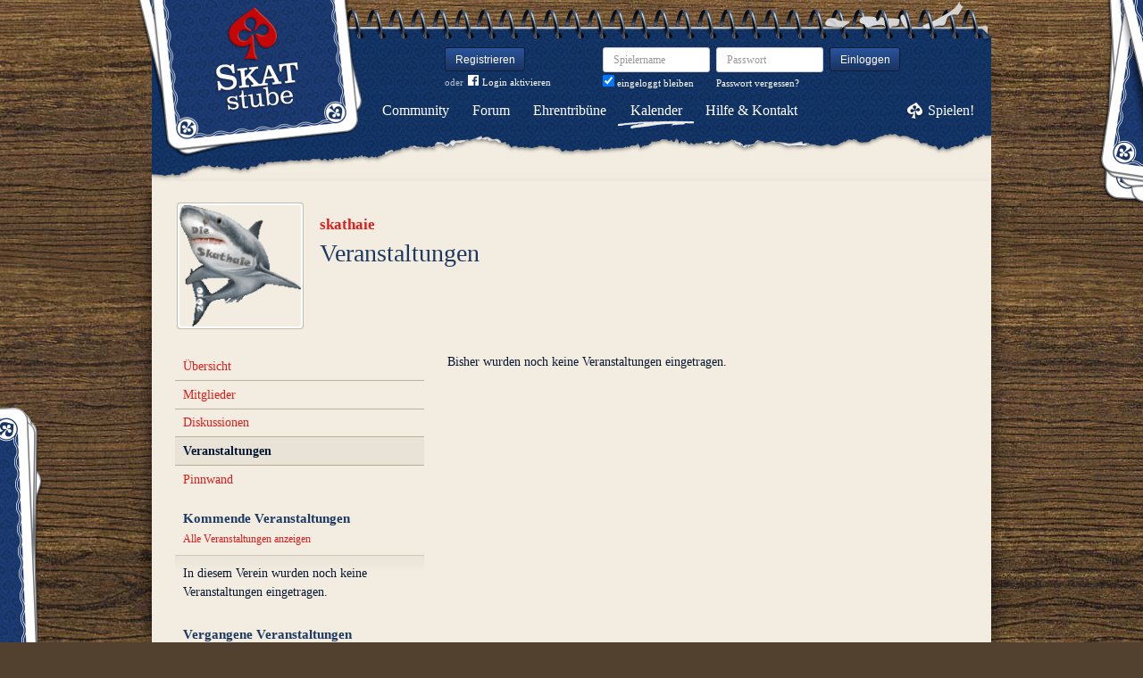

--- FILE ---
content_type: text/html; charset=utf-8
request_url: https://www.skatstube.de/vereine/90-skathaie/veranstaltungen
body_size: 3898
content:
<!DOCTYPE html>
<html xmlns:fb="http://www.facebook.com/2008/fbml" lang="de" class="no-js">
  <head>
    <title>Skatverein: skathaie</title>

    <meta name="csrf-param" content="authenticity_token" />
<meta name="csrf-token" content="KyMxEHvBQP0ztyodRTgDrnxgE2uTRwNHuQpWZkg+/4M=" />
    <meta http-equiv="Content-Type" content="text/html; charset=UTF-8">
    <meta http-equiv="content-language" content="de">
    <meta name="author" content="Skatstube GmbH">
    <meta name="description" content="Der Skatverein skathaie hat 2 aktive Mitglieder. Hier findest Du weitere Informationen zum Verein und zu seinen Veranstaltungen.">
    <meta name="keywords" content="Skat, Skat online, Internet-Skat, Online-Skat, Internet-Skat, Skatstube Community">
    <meta http-equiv="imagetoolbar" content="no">
    <meta name="viewport" content="width=device-width, initial-scale=1, user-scalable=no, shrink-to-fit=no">
    <meta name="supports_html5_client" content="true" />
    <meta name="application-name" content="Skatstube">
    <meta name="msapplication-TileImage" content="/images/skatstube/launch-icon/win8-tile-icon.png">
    <meta name="msapplication-TileColor" content="#1d3872">
    
    <link rel="shortcut icon" href="/images/redesign/skatstube/favicon.ico">
    <link rel="apple-touch-icon-precomposed" href="/images/skatstube/launch-icon/apple-touch-icon_iphone.png">
    <link rel="apple-touch-icon-precomposed" sizes="72x72"   href="/images/skatstube/launch-icon/apple-touch-icon_ipad.png">
    <link rel="apple-touch-icon-precomposed" sizes="114x114" href="/images/skatstube/launch-icon/apple-touch-icon_iphone@2x.png">
    <link rel="apple-touch-icon-precomposed" sizes="144x144" href="/images/skatstube/launch-icon/apple-touch-icon_ipad@2x.png">
    <link rel="alternate" type="application/rss+xml" title="RSS" href="https://www.skatstube.de/blog.rss">
    <meta name="apple-itunes-app" content="app-id=413652550" />

    


    <link rel="stylesheet" media="screen" href="https://www.skatstube.de/webpack/skatstube-f102962ccef91f71ea5e.css" />
  </head>


  <body class="">
    <header>
      <div class="container header-content">
          <a href="/" class="header-logo "></a>

            <div class="header-login hidden-md-down">
  <div class="header-login-register">
    <a class="btn btn-sm btn-primary" href="/mitglied-werden">Registrieren</a>

    <div class="fb-login" id="fb_login_btn">
      <span id="fb-login-opt-in" class="fb-login-opt-in">
      oder
      <a href="#" class="fb-login-link" id="fb_login_opt_in">
        <div class="fb-login-icon">
          <div class="icon icon-24"><svg xmlns="http://www.w3.org/2000/svg" viewBox="0 0 216 216">
  <path fill="white" d="M204.1 0H11.9C5.3 0 0 5.3 0 11.9v192.2c0 6.6 5.3 11.9 11.9 11.9h103.5v-83.6H87.2V99.8h28.1v-24c0-27.9 17-43.1 41.9-43.1 11.9 0 22.2.9 25.2 1.3v29.2h-17.3c-13.5 0-16.2 6.4-16.2 15.9v20.8h32.3l-4.2 32.6h-28V216h55c6.6 0 11.9-5.3 11.9-11.9V11.9C216 5.3 210.7 0 204.1 0z"></path>
</svg></div>
        </div>
        Login aktivieren
      </a>
      </span>
      <span id="fb-login-btn" class="fb-login-btn" style="display: none">
      oder mit
      <a href="#" class="fb-login-link">
        <div class="fb-login-icon">
          <div class="icon icon-24"><svg xmlns="http://www.w3.org/2000/svg" viewBox="0 0 216 216">
  <path fill="white" d="M204.1 0H11.9C5.3 0 0 5.3 0 11.9v192.2c0 6.6 5.3 11.9 11.9 11.9h103.5v-83.6H87.2V99.8h28.1v-24c0-27.9 17-43.1 41.9-43.1 11.9 0 22.2.9 25.2 1.3v29.2h-17.3c-13.5 0-16.2 6.4-16.2 15.9v20.8h32.3l-4.2 32.6h-28V216h55c6.6 0 11.9-5.3 11.9-11.9V11.9C216 5.3 210.7 0 204.1 0z"></path>
</svg></div>
        </div>
        Anmelden
      </a>
      </span>
    </div>
  </div>

  <form class="header-login-form" action="/login" accept-charset="UTF-8" method="post"><input name="utf8" type="hidden" value="&#x2713;" /><input type="hidden" name="authenticity_token" value="KyMxEHvBQP0ztyodRTgDrnxgE2uTRwNHuQpWZkg+/4M=" />
    <div class="form-group">
      <label class="sr-only" for="login_inline_username">Spielername</label>
      <input type="text" name="login" id="ontop_login" value="" class="form-control form-control-sm" placeholder="Spielername" tabindex="1" />

      <div class="checkbox">
        <label>
          <input type="checkbox" name="remember_me" id="login_inline_remember_me" value="1" tabindex="4" checked="checked" />
          eingeloggt bleiben
        </label>
      </div>
    </div>
    <div class="form-group form-group-submit">
      <label class="sr-only" for="login_inline_password">Passwort</label>
      <input type="password" name="password" id="login_inline_password" value="" class="form-control form-control-sm" placeholder="Passwort" tabindex="2" />
      <button type="submit" class="btn btn-primary btn-sm btn" tabindex="3">Einloggen</button>

      <a class="forgot-pwd" tabindex="5" href="/passwort/vergessen">Passwort vergessen?</a>
    </div>
</form></div>


            <div class="header-login-mobile">
              <a class="btn btn-primary btn-mobile-register" href="/mitglied-werden">Registrieren</a>
                <a id="fb-mobile-login-opt-in" href="#" class="fb-login-opt-in btn btn-primary btn-mobile-fb">
                  <div class="fb-login-icon">
                    <div class="icon icon-24"><svg xmlns="http://www.w3.org/2000/svg" viewBox="0 0 216 216">
  <path fill="white" d="M204.1 0H11.9C5.3 0 0 5.3 0 11.9v192.2c0 6.6 5.3 11.9 11.9 11.9h103.5v-83.6H87.2V99.8h28.1v-24c0-27.9 17-43.1 41.9-43.1 11.9 0 22.2.9 25.2 1.3v29.2h-17.3c-13.5 0-16.2 6.4-16.2 15.9v20.8h32.3l-4.2 32.6h-28V216h55c6.6 0 11.9-5.3 11.9-11.9V11.9C216 5.3 210.7 0 204.1 0z"></path>
</svg></div>
                  </div>
                  aktivieren
                </a>
                <a id="fb-mobile-login-btn" href="#" class="fb-login-btn btn btn-primary btn-mobile-fb" style="display: none">
                  mit
                  <div class="fb-login-icon">
                    <div class="icon icon-24"><svg xmlns="http://www.w3.org/2000/svg" viewBox="0 0 216 216">
  <path fill="white" d="M204.1 0H11.9C5.3 0 0 5.3 0 11.9v192.2c0 6.6 5.3 11.9 11.9 11.9h103.5v-83.6H87.2V99.8h28.1v-24c0-27.9 17-43.1 41.9-43.1 11.9 0 22.2.9 25.2 1.3v29.2h-17.3c-13.5 0-16.2 6.4-16.2 15.9v20.8h32.3l-4.2 32.6h-28V216h55c6.6 0 11.9-5.3 11.9-11.9V11.9C216 5.3 210.7 0 204.1 0z"></path>
</svg></div>
                  </div>
                  anmelden
                </a>



              <a class="btn btn-primary btn-mobile-login" href="/login">Einloggen</a>
            </div>
        <nav class="container header-navbar">
  <ul class="row header-nav clearfix">
    <li class="header-nav-item "><a class="header-nav-link" href="/">Community</a></li>
    <li class="header-nav-item "><a class="header-nav-link" href="/forum">Forum</a></li>
    <li class="header-nav-item "><a class="header-nav-link" href="/ehrentribuene">Ehrentribüne</a></li>
    <li class="header-nav-item active"><a class="header-nav-link" href="/skat-kalender">Kalender</a></li>
    <li class="header-nav-item "><a class="header-nav-link" href="/hilfe">Hilfe&nbsp;&amp;&nbsp;Kontakt</a></li>
      <li class="header-nav-item header-nav-play">
    <a class="header-nav-link" href="/login">Spielen!</a>
  </li>

  </ul>
</nav>

      </div>
    </header>

    <div class="container content">

      



      <div class="row">
  <div class="col-md-12 offset-top-1">
    <div class="group-poster">
      <h4 class="group-poster-supertitle"><a href="/vereine/90-skathaie">skathaie</a></h4>
      <h1 class="group-poster-subtitle">Veranstaltungen</h1>
      <a class="group group-medium" href="/vereine/90-skathaie">
  <div class="group-img">
    <img src="https://s.katstube.de/uploads/groups/images/000/000/090/medium/lolo_Haie.gif" alt="Lolo haie" />
  </div>
</a>
    </div>
  </div>
</div>

<div class="row section">
  <div class="col-md-4 offset-top-1">
    <div class="card">
  <ul class="card-rows card-nav">
    <li class="card-row ">
      <a href="/vereine/90-skathaie">Übersicht</a>
    </li>
    <li class="card-row ">
      <a href="/vereine/90-skathaie/mitglieder">Mitglieder</a>
    </li>
    <li class="card-row ">
      <a href="/vereine/90-skathaie/diskussionen">Diskussionen</a>
    </li>
    <li class="card-row active">
      <a href="/vereine/90-skathaie/veranstaltungen">Veranstaltungen</a>
    </li>
    <li class="card-row ">
      <a href="/vereine/90-skathaie/pinnwand">Pinnwand</a>
    </li>
  </ul>
</div>

<div class="card">
  <div class="card-header">
    <h5 class="card-title">
      Kommende Veranstaltungen
    </h5>
    <p class="card-title-subtext">
      <a href="/vereine/90-skathaie/veranstaltungen">Alle Veranstaltungen anzeigen</a>
    </p>
  </div>
    <div class="card-block">
      <p class="offset-bottom-none">
        In diesem Verein wurden noch keine Veranstaltungen eingetragen.
      </p>
    </div>
</div>

<div class="card">
  <div class="card-header">
    <h5 class="card-title">
      Vergangene Veranstaltungen
    </h5>
    <p class="card-title-subtext">
      <a href="/vereine/90-skathaie/veranstaltungen">Alle Veranstaltungen anzeigen</a>
    </p>
  </div>
    <div class="card-block">
      <p class="offset-bottom-none">
        In diesem Verein wurden noch keine Veranstaltungen eingetragen.
      </p>
    </div>
</div>

<div class="card">
  <div class="card-header">
    <h5 class="card-title">
      Vereinsinfos zum Einbetten auf Deiner Seite
    </h5>
  </div>
  <div class="card-groups-widget">
    <a href="https://www.skatstube.de/vereine/90-skathaie/widget">
      <img src="/images/redesign/skatstube/groups/widget.png" width="225" height="132">
      <p>
        Vereins-Widget für Deine Website jetzt erstellen
      </p>
    </a>
  </div>
</div>

  </div>
  <div class="col-md-8 offset-top-1">
      <p>
        Bisher wurden noch keine Veranstaltungen eingetragen.
      </p>
      
  </div>
</div>

    </div>

      <footer class="container footer">
  <ul class="row footer-bar">
    <li class="footer-item">
      <a href="/skat-app">iPhone/iPad</a>
    </li>
    <li class="footer-item">
      <a href="/blog">Blog</a>
    </li>
    <li class="footer-item">
      <a href="/shop">Fanshop</a>
    </li>
    <li class="footer-item">
      <a href="/karte">Karte</a>
    </li>
    <li class="footer-item">
      <a href="/skat-lernen">Skat lernen</a>
    </li>
    <li class="footer-item">
      <a href="/ueber-uns">Über uns</a>
    </li>
    <li class="footer-item">
      <a href="/partner">Partner</a>
    </li>
    <li class="footer-item">
      <a href="/agb">AGB</a>
    </li>
    <li class="footer-item">
      <a href="/datenschutz">Datenschutz</a>
    </li>
    <li class="footer-item">
      <a href="/impressum">Impressum</a>
    </li>
  </ul>
</footer>





    <div id="cbcookie" style="display:none"></div>

    <script type="text/template" id="rte_cards_template">
      <div class="rte-panel">
  <a href="#" class="rte-panel-toggle">Karten einfügen</a>
  <span class="rte-panel-title">Klick auf eine Karte um sie im Text einzufügen!</span>
  <div class="rte-panel-content rte-panel-content-cards">
    <% _.each(["E", "G", "H", "S"], function(suit) { %>
    <ul class="rte-panel-cards">
      <% _.each(App.allowedCards, function(rank) { %>
      <li class="rte-panel-card card-icon card-icon-<%= window.selectedDeck %> card-icon-<%= suit %><%= rank %>" data-wysihtml5-command="insertImage" data-wysihtml5-command-value="<%= location.origin %>/images/redesign/cards/<%= window.selectedDeck %>/icons/<%= suit %><%= rank %>.png">
        <%= suit %><%= rank %>
      </li>
      <% }); %>
    </ul>
    <% }); %>
  </div>
</div>

    </script>
    <script src="https://www.skatstube.de/webpack/skatstube-f102962ccef91f71ea5e.js"></script>
    <div id="fb-root"></div>
<script>
  window.__on_fb_load = {}

  window.fbAsyncInit = function() {
    FB.init({appId: '305021272941483', status: true, cookie: true, xfbml: true, oauth: true});
    window.onFacebookLogin = function(){
      if (FB.getAuthResponse()) {
        window.location.href = '/facebook/?fb_connect=1';
      } else {
        alert("Wir können Dich nicht per Facebook einloggen, weil Du keine Cookies von anderen Seiten zulässt. Bitte ändere Deine Browser-Einstellungen, oder melde Dich per E-Mail an.");
      }
    }
    window.setTimeout(
      function(){
        window.fb_jssdk_loaded = true;
        for (c in window.__on_fb_load) {
          if (c.substring(0,2) == "__") {
            window.__on_fb_load[c]()
          }
        }
      }
    , 500)
  }

  function load_fb_jssdk(d) {
     var js, id = 'facebook-jssdk'; if (d.getElementById(id)) {return;}
     js = d.createElement('script'); js.id = id; js.async = true;
     js.src = "//connect.facebook.net/de_DE/all.js";
     d.getElementsByTagName('head')[0].appendChild(js);
  }

  window.__on_fb_load["__likes"] = function() {
    $(".fb-likes-noscript").hide()
    $(".fb-likes").show()
    $(".fb-like-widget-noscript").hide()
    $(".fb-like-widget").show()
  }

</script>

      <script type="text/javascript">
    $("#fb_login_btn").on("click", function(event) {
      event.preventDefault()

      if (window.fb_jssdk_loaded) {
        FB.login(onFacebookLogin, { scope: "email" });
      } else {
        window.__on_fb_load["__header_login"] = function() {
          $(".fb-login-opt-in").hide()
          $(".fb-login-btn").show()
        }
      }

      load_fb_jssdk(document)
    })
  </script>
                <script type="text/javascript">
                  $(".btn-mobile-fb").on("click", function(event) {
                    event.preventDefault();

                    if (window.fb_jssdk_loaded) {
                      FB.login(onFacebookLogin, { scope: "email" });
                    } else {
                      window.__on_fb_load["__teaser_login"] = function() {
                        $(".fb-login-opt-in").hide()
                        $(".fb-login-btn").show()
                      }
                    }

                    load_fb_jssdk(document)
                  });
                </script>

  </body>
</html>
